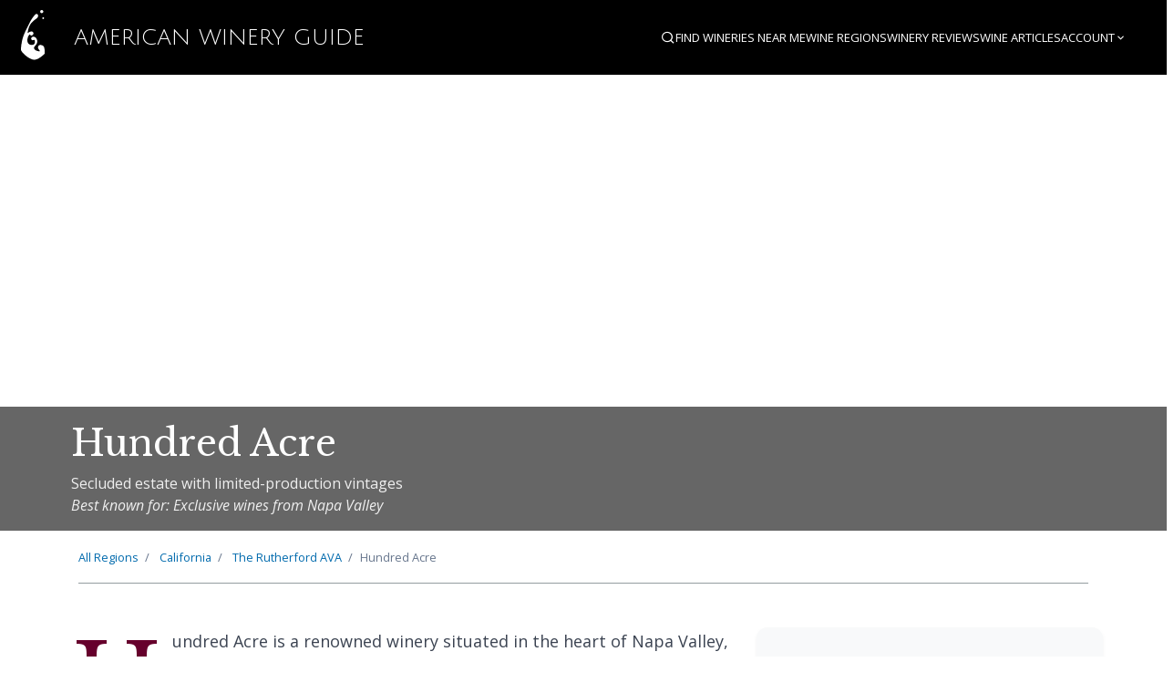

--- FILE ---
content_type: text/javascript; charset=utf-8
request_url: https://americanwineryguide.com/static/scripts/wineguide.js
body_size: 330
content:
$(document).ready(function() {
  // Compact sticky navigation functionality with hysteresis to prevent bouncing
  let isCompact = false;
  let scrollTimeout = null;
  
  $(window).scroll(function() {
    // Throttle scroll events for better performance
    if (scrollTimeout) {
      clearTimeout(scrollTimeout);
    }
    
    scrollTimeout = setTimeout(function() {
      const scrollTop = $(document).scrollTop();
      const $mainNav = $('#mainNav');
      
      // Use hysteresis: different thresholds for expanding vs collapsing
      if (!isCompact && scrollTop > 120) {
        // Expand to compact when scrolling down past 120px
        $mainNav.addClass('sticky-compact');
        isCompact = true;
      } else if (isCompact && scrollTop < 60) {
        // Collapse to normal when scrolling up past 60px
        $mainNav.removeClass('sticky-compact');
        isCompact = false;
      }
    }, 10); // Small delay to throttle rapid scroll events
  });

  // Collapsible Search Functionality
  function initCollapsibleSearch() {
    const container = document.querySelector('.nav-container');
    if (!container) return;
    
    const toggleLink = container.querySelector('.search-toggle-link');
    const searchForm = container.querySelector('.collapsible-search');
    const searchInput = container.querySelector('.form-input');
    const closeBtn = container.querySelector('.search-close-btn');
    const navItems = container.querySelector('.nav-items');
    const hamburgerContainer = container.querySelector('.nav-hamburger-container');
    const hamburgerBtn = hamburgerContainer?.querySelector('.nav-hamburger-btn');
    const hamburgerMenu = hamburgerContainer?.querySelector('.nav-hamburger-menu');

    let isSearchExpanded = false;
    let isHamburgerOpen = false;

    // Toggle search function
    function toggleSearch(expand) {
      if (expand === undefined) {
        expand = !isSearchExpanded;
      }

      isSearchExpanded = expand;

      // Update toggle link attributes
      toggleLink.setAttribute('aria-expanded', expand.toString());
      toggleLink.setAttribute('aria-label', expand ? 'Close search' : 'Open search');

      if (expand) {
        // Show search form and hide navigation items
        searchForm.classList.add('expanded');
        
        // Hide navigation items and show hamburger menu
        if (navItems && hamburgerContainer) {
          navItems.classList.add('hidden');
          hamburgerContainer.style.display = 'block';
        }
        
        // Focus on search input after animation
        setTimeout(() => {
          searchInput.focus();
        }, 200);
      } else {
        // Hide search form and show navigation items
        searchForm.classList.remove('expanded');
        
        // Show navigation items and hide hamburger menu
        if (navItems && hamburgerContainer) {
          navItems.classList.remove('hidden');
          hamburgerContainer.style.display = 'none';
        }
        
        // Close hamburger menu if open
        if (isHamburgerOpen) {
          toggleHamburger(false);
        }
      }
    }

    // Toggle hamburger menu function
    function toggleHamburger(open) {
      if (open === undefined) {
        open = !isHamburgerOpen;
      }

      isHamburgerOpen = open;

      if (hamburgerBtn && hamburgerMenu) {
        hamburgerBtn.setAttribute('aria-expanded', open.toString());
        hamburgerMenu.classList.toggle('show', open);
      }
    }

    // Event listeners
    toggleLink.addEventListener('click', (e) => {
      e.preventDefault();
      toggleSearch(true);
    });
    
    // Handle search toggle from hamburger menu
    const hamburgerSearchLink = hamburgerMenu?.querySelector('.search-toggle-link');
    if (hamburgerSearchLink) {
      hamburgerSearchLink.addEventListener('click', (e) => {
        e.preventDefault();
        // If we're in mobile/hamburger state, redirect to search page with empty query
        if (window.matchMedia('(max-width: 840px)').matches) { // small screen breakpoint
          window.location.href = '/search';
        } else {
          toggleSearch(true);
        }
      });
    }
    closeBtn.addEventListener('click', () => toggleSearch(false));
    
    if (hamburgerBtn) {
      hamburgerBtn.addEventListener('click', () => toggleHamburger());
    }

    // Close search on escape key
    searchInput.addEventListener('keydown', (e) => {
      if (e.key === 'Escape') {
        toggleSearch(false);
      }
    });

    // Close hamburger menu when clicking outside
    document.addEventListener('click', (e) => {
      if (isHamburgerOpen && hamburgerContainer && !hamburgerContainer.contains(e.target)) {
        toggleHamburger(false);
      }
    });

    // Handle form submission
    searchForm.addEventListener('submit', (e) => {
      if (!searchInput.value.trim()) {
        e.preventDefault();
        searchInput.focus();
      }
    });
  }

  // Initialize collapsible search
  initCollapsibleSearch();
  
  /**
   * Interactive State Region Listings - Enhanced Navigation
   * Handles clicks on state navigation links and direct URL hash navigation
   * Works with Spectre CSS accordion elements (checkbox-based) for each state section
   */

  // Handle state list link clicks (e.g., clicking "California" in the top navigation)
  $('#region-top-links a').on('click', function(e) {
    e.preventDefault();
    const targetId = $(this).attr('href').substring(1); // Remove # from href
    const targetElement = document.getElementById(targetId);

    if (targetElement && targetElement.classList.contains('state-accordion-item')) {
      // Find the checkbox for this accordion item
      const checkbox = targetElement.querySelector('input[type="checkbox"]');

      if (checkbox) {
        // Open the accordion if it's closed
        if (!checkbox.checked) {
          checkbox.checked = true;
          // Trigger change event to notify listeners (e.g., state-region-stats.js)
          checkbox.dispatchEvent(new Event('change', { bubbles: true }));
          // Small delay allows the opening animation to start before scrolling
          setTimeout(() => {
            targetElement.scrollIntoView({
              behavior: 'smooth',
              block: 'start'
            });
          }, 150);
        } else {
          // Already open, just scroll to it
          targetElement.scrollIntoView({
            behavior: 'smooth',
            block: 'start'
          });
        }
      }
    }
  });

  // Handle direct hash navigation for bookmarks and direct URLs
  // Supports URLs like /regions/#california-wineries
  if (window.location.hash) {
    const hash = window.location.hash.substring(1);
    // Support both formats: #california and #california-wineries
    const accordionId = hash.endsWith('-wineries') ? hash : hash + '-wineries';
    const accordionElement = document.getElementById(accordionId);

    if (accordionElement && accordionElement.classList.contains('state-accordion-item')) {
      // Find the checkbox for this accordion item
      const checkbox = accordionElement.querySelector('input[type="checkbox"]');

      if (checkbox) {
        checkbox.checked = true;
        // Trigger change event to notify listeners (e.g., state-region-stats.js)
        checkbox.dispatchEvent(new Event('change', { bubbles: true }));
        // Brief delay for initial page load
        setTimeout(() => {
          accordionElement.scrollIntoView({
            behavior: 'smooth',
            block: 'start'
          });
        }, 100);
      }
    }
  }
});

--- FILE ---
content_type: text/javascript; charset=utf-8
request_url: https://americanwineryguide.com/static/scripts/components/winery-map-component.js
body_size: 17645
content:
/**
 * WineryMapComponent - Reusable Winery Map Component
 * 
 * A comprehensive, configurable winery map component that supports:
 * - Interactive Leaflet.js maps with OpenStreetMap tiles
 * - Automatic location detection and reverse geocoding
 * - Search functionality with geolocation support
 * - Region boundary visualization with GeoJSON
 * - Responsive design with mobile optimizations
 * - Accessibility features (ARIA labels, keyboard navigation)
 * - Multiple page contexts (region pages, search pages, etc.)
 * 
 * @class WineryMapComponent
 * @author American Winery Guide Development Team
 * @version 2.0.0
 * 
 * @example
 * // Basic usage
 * const mapComponent = new WineryMapComponent('map-container', {
 *   enableSearch: true,
 *   enableGeolocation: true,
 *   height: '500px',
 *   apiEndpoint: '/api/wineries/map'
 * });
 * 
 * @example 
 * // Auto-location for "Near Me" pages
 * const nearMeMap = new WineryMapComponent('near-me-map', {
 *   enableGeolocation: true,
 *   autoDetectLocation: true,
 *   defaultSort: 'distance'
 * });
 * 
 * @example
 * // Region-specific map with boundaries
 * const regionMap = new WineryMapComponent('region-map', {
 *   compactMode: true,
 *   showToolbar: false,
 *   initialData: {
 *     wineries: regionWineries,
 *     region: regionGeoData
 *   }
 * });
 * 
 * @example
 * // Cleanup when component is no longer needed
 * if (mapComponent) {
 *   mapComponent.destroy();
 * }
 * 
 * Configuration Options:
 * - enableSearch: Enable location search functionality
 * - enableGeolocation: Enable browser geolocation features  
 * - autoDetectLocation: Automatically detect user location on load
 * - showToolbar: Display sorting and pagination controls
 * - compactMode: Use compact layout for smaller spaces
 * - height: CSS height value for the map
 * - apiEndpoint: Backend API endpoint for winery data
 * - defaultSort: Default sorting ('name', 'rank', 'distance')
 * - searchPlaceholder: Placeholder text for search inputs
 * - emptyStateMessage: Message shown when no wineries found
 * - initialData: Static data to display (wineries, region, metadata)
 */

class WineryMapComponent {
  /**
   * Create a new WineryMapComponent instance
   * @param {string} containerId - DOM element ID where the component will be rendered
   * @param {Object} config - Configuration options for the component
   * @param {boolean} config.enableSearch - Enable search functionality
   * @param {boolean} config.enableGeolocation - Enable geolocation features
   * @param {boolean} config.autoDetectLocation - Automatically detect user location on load
   * @param {boolean} config.showToolbar - Show sorting and pagination controls
   * @param {boolean} config.compactMode - Use compact layout for smaller spaces
   * @param {string} config.height - Map height (CSS value)
   * @param {string} config.apiEndpoint - API endpoint for winery data
   * @param {string} config.defaultSort - Default sort option ('name', 'rank', 'distance')
   * @param {Object} config.initialData - Initial winery data to display
   */
  constructor(containerId, config = {}) {
    this.containerId = containerId;
    this.container = document.getElementById(containerId);
    
    if (!this.container) {
      throw new Error(`Container with ID '${containerId}' not found`);
    }
    
    // Utility functions for security and validation
    this.escapeHtml = (text) => {
      const div = document.createElement('div');
      div.textContent = text || '';
      return div.innerHTML;
    };
    
    this.validateSearchInput = (input) => {
      if (typeof input !== 'string') return '';
      // Remove potentially dangerous characters and limit length
      return input.trim().slice(0, 100).replace(/[<>\"'&]/g, '');
    };
    
    this.validateNumericInput = (input, min = 0, max = 1000) => {
      const num = parseInt(input, 10);
      return isNaN(num) ? min : Math.max(min, Math.min(max, num));
    };
    
    // Default configuration
    this.config = {
      // Search configuration
      enableSearch: true,
      enableGeolocation: true,
      enableBoundsFiltering: true,

      // Display settings
      showSearchBar: true,
      showToolbar: true,
      showDistanceSort: false,
      showEmptyState: true, // Show empty state when no wineries found
      compactMode: false,
      height: "400px",
      
      // Map behavior
      autoFitBounds: true,
      minZoom: 4,
      maxZoom: 18,
      defaultZoom: 10,
      
      // Data settings
      initialData: null,
      apiEndpoint: null,
      dynamicToolbar: true, // Whether toolbar controls should make API calls
      defaultSort: "rank", // Default sort type
      showRadiusSelector: false, // Show radius selector for distance sorting
      defaultRadius: 15, // Default search radius in miles
      
      // UI customization
      searchPlaceholder: "Enter city, state, or zip",
      emptyStateMessage: "No wineries found in this area.",
      loadingMessage: "Loading wineries...",
      
      // Event callbacks
      onWineryClick: null,
      onWineryHover: null,
      onBoundsChange: null,
      onSearch: null,
      
      ...config
    };
    
    // State management
    this.state = {
      map: null,
      wineryMarkers: null,
      allWineriesMarkers: null,
      regionBoundary: null,
      markerMap: {},
      wineryData: [],
      allWineriesData: [],
      centerWineryData: null,
      regionData: null,
      isLoading: false,
      moveEndDebounceTimer: null,
      viewClickHandler: null,
      currentBounds: null,
      currentPage: 1,
      currentPerPage: 10,
      currentSort: this.config.defaultSort || 'rank',
      currentRadius: this.config.defaultRadius || 15,
      lastMetadata: null,
      currentRequest: null,
      hasPerformedSearch: false,
      isAttemptingAutoLocation: false,
      // DOM element cache to reduce queries
      elements: {}
    };
    
    this.init();
  }
  
  // Cleanup method to prevent memory leaks
  /**
   * Clean up the component and prevent memory leaks
   * Call this method when removing the component from the DOM
   * @public
   */
  destroy() {
    // Clear timers
    if (this.state.moveEndDebounceTimer) {
      clearTimeout(this.state.moveEndDebounceTimer);
      this.state.moveEndDebounceTimer = null;
    }
    
    // Cancel any pending requests
    if (this.state.currentRequest) {
      this.state.currentRequest.abort();
      this.state.currentRequest = null;
    }
    
    // Remove event listeners
    if (this.state.viewClickHandler) {
      const wineryList = this.container.querySelector('.winery-list');
      if (wineryList) {
        wineryList.removeEventListener('click', this.state.viewClickHandler);
        if (this.state.keydownHandler) {
          wineryList.removeEventListener('keydown', this.state.keydownHandler);
        }
      }
    }
    
    // Remove map keyboard handler
    if (this.state.mapKeyHandler) {
      const mapElement = this.container.querySelector('.winery-map');
      if (mapElement) {
        mapElement.removeEventListener('keydown', this.state.mapKeyHandler);
      }
    }
    
    // Destroy map and all layers
    if (this.state.map) {
      this.state.wineryMarkers.eachLayer(layer => {
        if (layer.remove) layer.remove();
      });
      this.state.allWineriesMarkers.eachLayer(layer => {
        if (layer.remove) layer.remove();
      });
      this.state.regionBoundary.eachLayer(layer => {
        if (layer.remove) layer.remove();
      });
      this.state.map.remove();
      this.state.map = null;
    }
    
    // Clear references
    this.state.markerMap = {};
    this.state.wineryData = [];
    this.state.allWineriesData = [];
  }
  
  /**
   * Initialize the component - called automatically by constructor
   * @private
   */
  init() {
    this.injectHTML();
    this.cacheElements();
    this.initializeMap();
    this.attachEventListeners();
    this.loadInitialData();
  }
  
  cacheElements() {
    // Cache frequently accessed DOM elements to improve performance
    this.state.elements = {
      wineryList: this.container.querySelector('.winery-list'),
      wineryPagination: this.container.querySelector('.winery-pagination'),
      wineryTotal: this.container.querySelector('.winery-total'),
      currentPage: this.container.querySelector('.current-page'),
      totalPages: this.container.querySelector('.total-pages'),
      prevBtn: this.container.querySelector('.winery-prev-btn'),
      nextBtn: this.container.querySelector('.winery-next-btn'),
      sortSelect: this.container.querySelector('.winery-sort-select'),
      radiusSelect: this.container.querySelector('.winery-radius-select'),
      perPageSelect: this.container.querySelector('.winery-per-page-select'),
      radiusContainer: this.container.querySelector('.winery-radius-container'),
      perPageContainer: this.container.querySelector('.winery-per-page-container'),
      pageInfo: this.container.querySelector('.winery-page-info'),
      paginationControls: this.container.querySelector('.winery-pagination-controls'),
      mapElement: this.container.querySelector('.winery-map'),
      loadingIndicator: this.container.querySelector('.winery-loading-indicator'),
      searchForm: this.container.querySelector('.winery-search-form'),
      searchInput: this.container.querySelector('.winery-search-input'),
      locationBtn: this.container.querySelector('.winery-use-location-btn')
    };
  }

  injectHTML() {
    const searchBarHTML = this.config.showSearchBar ? `
      <div class="winery-map-search" style="margin-bottom: 1rem;">
        <form class="winery-search-form main-nav-search input-group" method="get" role="search" aria-label="Search for wineries by location">
          ${this.config.enableGeolocation ? `
            <button type="button" class="winery-use-location-btn btn btn-primary btn-lg input-group-btn" aria-label="Use my current location to find nearby wineries">
              <i class="icon icon-location" aria-hidden="true"></i> Use My Location
            </button>
          ` : ''}
          <label for="${this.containerId}-search-input" class="sr-only">Search for wineries by city, state, or zip code</label>
          <input type="text" 
                 id="${this.containerId}-search-input"
                 class="winery-search-input form-input input-lg" 
                 placeholder="${this.config.searchPlaceholder}"
                 aria-describedby="${this.containerId}-search-help" />
          <button type="submit" class="btn btn-primary btn-lg input-group-btn" aria-label="Search for wineries">
            <i class="icon icon-search" aria-hidden="true"></i> Find Wineries
          </button>
        </form>
        <div id="${this.containerId}-search-help" class="winery-search-result-info" style="display: none; margin-top: 0.5rem; color: #495057; font-size: 0.9rem;" aria-live="polite">
          <i class="icon icon-check" style="color: green;" aria-hidden="true"></i> <span class="search-location-text"></span>
        </div>
      </div>
    ` : '';
    
    const toolbarHTML = this.config.showToolbar ? `
      <div class="winery-toolbar" style="display: flex; flex-wrap: wrap; justify-content: space-between; align-items: center; margin-bottom: 1rem; gap: 0.5rem;" role="toolbar" aria-label="Winery filtering and pagination controls">
        <div class="winery-count" aria-live="polite"><strong>Total wineries:</strong> <span class="winery-total">0</span></div>
        <div>
          <label for="${this.containerId}-sort-select">Sort by:</label>
          <select id="${this.containerId}-sort-select" class="winery-sort-select" name="sort" aria-label="Sort wineries by">
            <option value="rank">Rank</option>
            <option value="name">Name</option>
            <option value="city">City</option>
            <option value="popular">Popular</option>
            ${this.config.showDistanceSort ? '<option value="distance">Distance</option>' : ''}
          </select>
        </div>
        <div class="winery-radius-container" style="display: none;">
          <label for="${this.containerId}-radius-select">Radius:</label>
          <select id="${this.containerId}-radius-select" class="winery-radius-select" aria-label="Search radius in miles">
            <option value="10">10 mi</option>
            <option value="15">15 mi</option>
            <option value="25">25 mi</option>
            <option value="50">50 mi</option>
          </select>
        </div>
        <div class="winery-per-page-container">
          <label for="${this.containerId}-per-page-select">Per page:</label>
          <select id="${this.containerId}-per-page-select" class="winery-per-page-select" aria-label="Number of wineries per page">
            <option value="10">10</option>
            <option value="20">20</option>
            <option value="50">50</option>
          </select>
        </div>
        <div class="winery-page-info" aria-live="polite">Page <span class="current-page">1</span> of <span class="total-pages">1</span></div>
        <div class="winery-pagination-controls" role="group" aria-label="Page navigation">
          <button class="btn winery-prev-btn" disabled aria-label="Go to previous page">Previous</button>
          <button class="btn winery-next-btn" disabled aria-label="Go to next page">Next</button>
        </div>
      </div>
    ` : '';
    
    const containerClass = this.config.compactMode ? 'winery-map-compact' : 'winery-map-full';
    
    // Place toolbar above or below map based on compact mode
    const toolbarAboveMap = !this.config.compactMode;
    const toolbarBelowMap = this.config.compactMode;
    
    this.container.innerHTML = `
      <div class="winery-map-component ${containerClass}" role="application" aria-label="Interactive winery map and listing">
        ${searchBarHTML}
        ${toolbarAboveMap ? toolbarHTML : ''}
        <div class="winery-map-container" style="display: flex; gap: 1rem;">
          <div class="map-container" style="flex: 1; min-width: 300px;">
            <div class="winery-map" style="height: ${this.config.height};" role="img" aria-label="Interactive map showing winery locations" tabindex="0"></div>
            ${toolbarBelowMap ? toolbarHTML : ''}
          </div>
          <div class="winery-list-container" style="flex: 1; position: relative;" role="region" aria-label="List of wineries">
            <div class="winery-loading-indicator" style="display: none; position: absolute; top: 50%; left: 50%; transform: translate(-50%, -50%); text-align: center; z-index: 1000;" aria-live="polite">
              <div style="padding: 1rem; background: rgba(255,255,255,0.9); border-radius: 4px; box-shadow: 0 2px 4px rgba(0,0,0,0.1);">
                <i class="icon icon-loading" style="font-size: 1.5rem; color: #007bff;" aria-hidden="true"></i>
                <p style="margin: 0.5rem 0 0 0; color: #212529;">${this.config.loadingMessage}</p>
              </div>
            </div>
            <div class="winery-list" role="list" aria-label="Winery search results">
              <!-- Initial content will be populated by updateWineryList -->
            </div>
            <div class="winery-pagination" role="navigation" aria-label="Winery list pagination">
              <!-- Pagination controls will be populated by updateWineryList -->
            </div>
          </div>
        </div>
      </div>
    `;
  }
  
  initializeMap() {
    const mapElement = this.container.querySelector('.winery-map');
    
    // Initialize Leaflet map
    this.state.map = L.map(mapElement, {
      minZoom: this.config.minZoom,
      maxZoom: this.config.maxZoom
    });
    
    // Add tile layer
    L.tileLayer("https://tile.openstreetmap.org/{z}/{x}/{y}.png", {
      maxZoom: 19,
      attribution: '&copy; <a href="http://www.openstreetmap.org/copyright">OpenStreetMap</a>',
    }).addTo(this.state.map);
    
    // Initialize marker groups
    this.state.wineryMarkers = L.featureGroup().addTo(this.state.map);
    this.state.allWineriesMarkers = L.featureGroup().addTo(this.state.map);
    
    // Initialize region boundary layer
    this.state.regionBoundary = L.featureGroup().addTo(this.state.map);
    
    // Set initial view
    this.state.map.setView([39.5, -98.35], this.config.defaultZoom);
    
    // Add featured wineries for initial state if no data provided
    if (!this.config.initialData || !this.config.initialData.wineries || this.config.initialData.wineries.length === 0) {
      this.addFeaturedWineryMarkers();
    }
  }
  
  attachEventListeners() {
    // Search form submission
    if (this.config.enableSearch) {
      const searchForm = this.container.querySelector('.winery-search-form');
      if (searchForm) {
        searchForm.addEventListener('submit', (e) => this.handleSearchSubmit(e));
      }
    }
    
    // Geolocation button
    if (this.config.enableGeolocation) {
      const locationBtn = this.container.querySelector('.winery-use-location-btn');
      if (locationBtn) {
        locationBtn.addEventListener('click', () => this.handleGeolocation());
      }
    }
    
    // Toolbar controls
    if (this.config.showToolbar) {
      const sortSelect = this.container.querySelector('.winery-sort-select');
      const radiusSelect = this.container.querySelector('.winery-radius-select');
      const perPageSelect = this.container.querySelector('.winery-per-page-select');
      const prevBtn = this.container.querySelector('.winery-prev-btn');
      const nextBtn = this.container.querySelector('.winery-next-btn');
      
      if (sortSelect) {
        sortSelect.addEventListener('change', (e) => this.handleSortChange(e.target.value));
      }
      if (radiusSelect) {
        radiusSelect.addEventListener('change', (e) => this.handleRadiusChange(e.target.value));
      }
      if (perPageSelect) {
        perPageSelect.addEventListener('change', (e) => this.handlePerPageChange(e.target.value));
      }
      if (prevBtn) {
        prevBtn.addEventListener('click', () => this.handlePreviousPage());
      }
      if (nextBtn) {
        nextBtn.addEventListener('click', () => this.handleNextPage());
      }
    }
    
    // Map events
    if (this.config.enableBoundsFiltering) {
      this.state.map.on('moveend', () => this.debouncedBoundsChange());
    }
    
    // Winery list event delegation
    if (this.state.elements.wineryList) {
      this.state.viewClickHandler = (e) => this.handleWineryClick(e);
      this.state.elements.wineryList.addEventListener('click', this.state.viewClickHandler);
      
      // Keyboard navigation for winery cards
      this.state.keydownHandler = (e) => this.handleKeyNavigation(e);
      this.state.elements.wineryList.addEventListener('keydown', this.state.keydownHandler);
    }
    
    // Map keyboard navigation
    if (this.state.elements.mapElement) {
      this.state.mapKeyHandler = (e) => this.handleMapKeyNavigation(e);
      this.state.elements.mapElement.addEventListener('keydown', this.state.mapKeyHandler);
    }
  }
  
  setLoading(loading) {
    this.state.isLoading = loading;
    const { loadingIndicator, locationBtn, prevBtn, nextBtn } = this.state.elements;
    const searchBtn = this.state.elements.searchForm?.querySelector('button[type="submit"]');
    
    if (loading) {
      if (loadingIndicator) loadingIndicator.style.display = 'block';
      if (searchBtn) searchBtn.disabled = true;
      if (locationBtn) locationBtn.disabled = true;
      if (prevBtn) prevBtn.disabled = true;
      if (nextBtn) nextBtn.disabled = true;
    } else {
      if (loadingIndicator) loadingIndicator.style.display = 'none';
      if (searchBtn) searchBtn.disabled = false;
      if (locationBtn) locationBtn.disabled = false;
      // Don't re-enable pagination buttons here - let updateToolbar handle their state
    }
  }
  
  handleSearchSubmit(e) {
    e.preventDefault();
    const { searchInput } = this.state.elements;
    const rawQuery = searchInput?.value || '';
    const query = this.validateSearchInput(rawQuery);
    
    if (!query) {
      this.showUserMessage('Please enter a valid search location.', 'error');
      return;
    }
    
    if (this.config.onSearch) {
      this.config.onSearch(query);
    } else {
      // Default search behavior
      this.searchWineries(query);
    }
  }
  
  handleGeolocation() {
    const btn = this.container.querySelector('.winery-use-location-btn');
    const originalHTML = btn.innerHTML;
    
    if (!navigator.geolocation) {
      this.showUserMessage('Geolocation is not supported by this browser.', 'error');
      return;
    }
    
    this.state.hasPerformedSearch = true;
    btn.innerHTML = '<i class="icon icon-loading"></i> Getting location...';
    btn.disabled = true;
    
    navigator.geolocation.getCurrentPosition(
      (position) => {
        const lat = position.coords.latitude;
        const lng = position.coords.longitude;
        this.centerMapOnLocation(lat, lng, "Your current location");
        btn.innerHTML = originalHTML;
        btn.disabled = false;
      },
      (error) => {
        btn.innerHTML = originalHTML;
        btn.disabled = false;
        
        let message = 'Unable to get your location. ';
        switch(error.code) {
          case error.PERMISSION_DENIED:
            message += 'Location access was denied.';
            break;
          case error.POSITION_UNAVAILABLE:
            message += 'Location information is unavailable.';
            break;
          case error.TIMEOUT:
            message += 'Location request timed out.';
            break;
          default:
            message += 'An unknown error occurred.';
            break;
        }
        this.showUserMessage(message, 'error');
      },
      { enableHighAccuracy: true, timeout: 10000, maximumAge: 300000 }
    );
  }
  
  debouncedBoundsChange() {
    if (this.state.moveEndDebounceTimer) {
      clearTimeout(this.state.moveEndDebounceTimer);
    }
    
    this.state.moveEndDebounceTimer = setTimeout(() => {
      const bounds = this.state.map.getBounds();
      this.state.currentBounds = bounds;
      
      if (this.config.onBoundsChange) {
        this.config.onBoundsChange(bounds);
      } else if (this.config.enableBoundsFiltering) {
        // Only load wineries in bounds if bounds filtering is enabled
        this.loadWineriesInBounds(bounds);
      }
      // If bounds filtering is disabled, do nothing - keep the initial data
    }, 500);
  }
  
  updateWineryList(wineries, metadata = {}, serverHtml = null) {
    let { wineryList } = this.state.elements;
    
    // Re-cache wineryList if it's null (defensive programming)
    if (!wineryList) {
      wineryList = this.container.querySelector('.winery-list');
      if (wineryList) {
        this.state.elements.wineryList = wineryList;
      } else {
        console.warn('Winery list element not found, skipping update');
        return;
      }
    }
    
    if (!wineries || wineries.length === 0) {
      // Only show empty/get-started state if configured to do so
      if (!this.config.showEmptyState) {
        wineryList.innerHTML = '';
        return;
      }

      // Check if this is the initial empty state (no search performed yet)
      // More robust detection: check if no bounds were provided and no search performed
      const isInitialState = (!metadata.searched &&
                            this.state.wineryData.length === 0 &&
                            (!metadata.total || metadata.total === 0) &&
                            !this.state.hasPerformedSearch) ||
                            this.state.isAttemptingAutoLocation;

      if (isInitialState) {
        wineryList.innerHTML = this.renderGetStartedState();
        this.attachGetStartedEventListeners();
      } else {
        wineryList.innerHTML = `
          <div class="winery-empty-state" style="text-align: center; padding: 2rem; color: #495057;">
            <i class="icon icon-search" style="font-size: 2rem; margin-bottom: 1rem;" aria-hidden="true"></i>
            <p>${this.config.emptyStateMessage}</p>
            <p style="font-size: 0.9rem;">Try searching a different location or zooming out on the map.</p>
          </div>
        `;
      }
      return;
    }
    
    // Use server-rendered HTML if provided, otherwise generate client-side
    if (serverHtml) {
      wineryList.innerHTML = serverHtml;
    } else {
      // Fallback to client-side generation (for backward compatibility)
      let html = '';
      wineries.forEach(winery => {
        html += this.generateWineryCard(winery);
      });
      wineryList.innerHTML = html;
    }
    
    this.attachWineryHoverEvents();
    
    // Announce winery list update to screen readers
    this.announceWineryListUpdate(wineries.length, metadata);
    
    // Update toolbar if present
    if (metadata.total !== undefined) {
      this.updateToolbar(metadata);
    }
    
    // Update pagination controls
    this.updatePagination(metadata);
  }
  
  generateWineryCard(winery) {
    // Enhanced winery card template matching cards.html winerycard macro
    const escapedName = this.escapeHtml(winery.name);
    const escapedSlug = this.escapeHtml(winery.slug);
    const escapedCity = this.escapeHtml(winery.city);
    const escapedState = this.escapeHtml(winery.state);
    const escapedShortDescription = this.escapeHtml(winery.short_description || '');
    const escapedBestKnownFor = this.escapeHtml(winery.best_known_for || '');
    
    // Generate star rating if AI quality score exists
    let ratingHtml = '';
    if (winery.ai_quality_score !== null && winery.ai_quality_score !== undefined) {
      // Ensure score is a valid number between 0 and 5
      const score = Math.max(0, Math.min(5, Math.round(winery.ai_quality_score)));
      if (score > 0) {
        const filledStars = '★'.repeat(score);
        const emptyStars = '☆'.repeat(5 - score);
        const starIcons = filledStars + emptyStars;
        ratingHtml = `
          <div class="card-rating">
            <span class="star-rating">${starIcons}</span> (${score}/5)
          </div>
        `;
      }
    }
    
    // Generate logo image with background color matching cards.html pattern
    const logoUrl = winery.logo || '/static/images/placeholder.svg';
    const logoBackgroundColor = winery.logo_background_color || 'transparent';
    
    return `
      <div class="winery-card winery-list-card" data-slug="${escapedSlug}" role="listitem" tabindex="0" aria-label="Winery: ${escapedName} in ${escapedCity}, ${escapedState}">
        <div class="card-image">
          <img src="${logoUrl}" class="img-responsive" width="90" height="90" alt="${escapedName} logo" style="background-color: ${logoBackgroundColor}; padding: 4px; border-radius: 4px;">
        </div>
        <div class="card-content">
          <div class="card-header">
            <div class="card-title h5">
              <a href="/wineries/${escapedSlug}/" class="winery-name-link" aria-label="Visit ${escapedName} winery page">${escapedName}</a>
            </div>
          </div>
          <div class="card-body">
            ${ratingHtml}
            <ul class="card-location" aria-label="Winery location">
              <li>${escapedCity}, ${escapedState}</li>
            </ul>
            ${escapedShortDescription ? `<p class="card-description">${escapedShortDescription}</p>` : ''}
            ${escapedBestKnownFor ? `<p class="card-best-known-for">Best known for: ${escapedBestKnownFor}</p>` : ''}
            <div style="margin-top: 0.5rem;">
              <button class="btn btn-sm winery-view-btn" data-slug="${escapedSlug}" aria-label="Center map on ${escapedName} and highlight location">View on Map</button>
            </div>
          </div>
        </div>
      </div>
    `;
  }
  
  updateToolbar(metadata) {
    if (!this.config.showToolbar) return;
    
    // Use cached elements for better performance
    const { wineryTotal, currentPage, totalPages, prevBtn, nextBtn, perPageContainer, pageInfo, paginationControls } = this.state.elements;
    
    if (wineryTotal && metadata.total !== undefined) {
      wineryTotal.textContent = metadata.total;
    }
    if (currentPage && metadata.page !== undefined) {
      currentPage.textContent = metadata.page;
    }
    if (totalPages && metadata.pages !== undefined) {
      totalPages.textContent = metadata.pages;
    }
    if (prevBtn && metadata.has_prev !== undefined) {
      prevBtn.disabled = !metadata.has_prev;
    }
    if (nextBtn && metadata.has_next !== undefined) {
      nextBtn.disabled = !metadata.has_next;
    }
    
    // Hide per-page selector if less than 10 wineries
    if (perPageContainer) {
      perPageContainer.style.display = (metadata.total < 10) ? 'none' : '';
    }
    
    // Hide pagination if only one page
    if (pageInfo) {
      pageInfo.style.display = (metadata.pages <= 1) ? 'none' : '';
    }
    if (paginationControls) {
      paginationControls.style.display = (metadata.pages <= 1) ? 'none' : '';
    }
  }
  
  updatePagination(metadata) {
    const { wineryPagination } = this.state.elements;
    if (!wineryPagination) return;
    
    // Only show pagination if there are multiple pages
    if (!metadata.pages || metadata.pages <= 1) {
      wineryPagination.innerHTML = '';
      return;
    }
    
    const currentPage = metadata.page || 1;
    const totalPages = metadata.pages || 1;
    const hasPrev = metadata.has_prev || false;
    const hasNext = metadata.has_next || false;
    
    wineryPagination.innerHTML = `
      <div class="winery-pagination-controls" style="display: flex; justify-content: center; align-items: center; gap: 1rem; margin-top: 1.5rem; padding: 1rem 0;">
        <button 
          class="winery-pagination-prev btn btn-sm" 
          ${!hasPrev ? 'disabled' : ''} 
          style="min-width: 80px;"
          aria-label="Previous page">
          ← Previous
        </button>
        <span class="winery-pagination-info" role="status" aria-live="polite">
          Page <strong>${currentPage}</strong> of <strong>${totalPages}</strong>
        </span>
        <button 
          class="winery-pagination-next btn btn-sm" 
          ${!hasNext ? 'disabled' : ''} 
          style="min-width: 80px;"
          aria-label="Next page">
          Next →
        </button>
      </div>
    `;
    
    // Attach event listeners
    const prevBtn = wineryPagination.querySelector('.winery-pagination-prev');
    const nextBtn = wineryPagination.querySelector('.winery-pagination-next');
    
    if (prevBtn && !prevBtn.disabled) {
      prevBtn.addEventListener('click', () => this.goToPage(currentPage - 1));
    }
    
    if (nextBtn && !nextBtn.disabled) {
      nextBtn.addEventListener('click', () => this.goToPage(currentPage + 1));
    }
  }
  
  updateMapMarkers(wineryData, allWineriesData, preventAutoFit = false, centerWineryData = null) {
    // Properly destroy existing markers to prevent memory leaks
    this.state.wineryMarkers.eachLayer(layer => {
      if (layer.remove) layer.remove();
    });
    this.state.allWineriesMarkers.eachLayer(layer => {
      if (layer.remove) layer.remove();
    });
    this.state.wineryMarkers.clearLayers();
    this.state.allWineriesMarkers.clearLayers();
    this.state.markerMap = {};
    
    // Add center winery marker first (if provided) with special styling
    if (centerWineryData && centerWineryData.latitude && centerWineryData.longitude) {
      const escapedName = this.escapeHtml(centerWineryData.name);
      const escapedSlug = this.escapeHtml(centerWineryData.slug);
      const escapedCity = this.escapeHtml(centerWineryData.city);
      const escapedState = this.escapeHtml(centerWineryData.state);
      
      const centerMarker = L.marker([centerWineryData.latitude, centerWineryData.longitude], {
        icon: L.icon({
          iconUrl: "/static/images/map/map_icon_red.png",
          iconSize: [35, 55],
          iconAnchor: [17, 55],
          popupAnchor: [1, -44],
          shadowUrl: "https://cdnjs.cloudflare.com/ajax/libs/leaflet/1.9.3/images/marker-shadow.png",
          shadowSize: [55, 55],
        }),
      }).bindPopup(`<strong><a href="/wineries/${escapedSlug}">${escapedName}</a></strong><br />${escapedCity}, ${escapedState}<br /><em>Featured Winery</em>`);
      
      this.state.wineryMarkers.addLayer(centerMarker);
    }
    
    // Add background markers for all wineries
    if (allWineriesData) {
      allWineriesData.forEach(winery => {
        if (winery.latitude && winery.longitude) {
          const escapedName = this.escapeHtml(winery.name);
          const escapedSlug = this.escapeHtml(winery.slug);
          const escapedCity = this.escapeHtml(winery.city);
          const escapedState = this.escapeHtml(winery.state);
          
          const marker = L.circleMarker([winery.latitude, winery.longitude], {
            radius: 4,
            color: "#000000",
            weight: 2,
            fillColor: "#3f96ce",
            fillOpacity: 0.7,
          }).bindPopup(`<strong><a href="/wineries/${escapedSlug}/">${escapedName}</a></strong><br />${escapedCity}, ${escapedState}`);
          
          this.state.allWineriesMarkers.addLayer(marker);
        }
      });
    }
    
    // Add prominent markers for current page wineries (nearby wineries)
    if (wineryData) {
      wineryData.forEach(winery => {
        if (winery.latitude && winery.longitude) {
          const escapedName = this.escapeHtml(winery.name);
          const escapedSlug = this.escapeHtml(winery.slug);
                const escapedCity = this.escapeHtml(winery.city);
          const escapedState = this.escapeHtml(winery.state);
          
          const marker = L.marker([winery.latitude, winery.longitude], {
            icon: L.icon({
              iconUrl: "/static/images/map/map_icon_blue.png",
              iconSize: [25, 41],
              iconAnchor: [12, 41],
              popupAnchor: [1, -34],
              shadowUrl: "https://cdnjs.cloudflare.com/ajax/libs/leaflet/1.9.3/images/marker-shadow.png",
              shadowSize: [41, 41],
            }),
          }).bindPopup(`<strong><a href="/wineries/${escapedSlug}">${escapedName}</a></strong><br />${escapedCity}, ${escapedState}`);
          
          this.state.markerMap[winery.slug] = marker;
          this.state.wineryMarkers.addLayer(marker);
          
          // Add marker click handler
          marker.on('click', () => {
            this.highlightWineryCard(winery.slug);
            if (this.config.onWineryClick) {
              this.config.onWineryClick(winery);
            }
          });
        }
      });
    }
    
    // Auto-fit bounds if enabled and not prevented (to avoid infinite loops)
    if (this.config.autoFitBounds && !preventAutoFit) {
      // For bounds filtering disabled pages, just fit bounds without any special handling
      if (!this.config.enableBoundsFiltering) {
        setTimeout(() => {
          if (this.state.wineryMarkers.getLayers().length > 0) {
            const group = new L.featureGroup([this.state.wineryMarkers]);
            this.state.map.fitBounds(group.getBounds(), { padding: [10, 10] });
          }
        }, 100);
      } else {
        // For bounds filtering enabled pages, temporarily disable to prevent loops
        const originalEnableBoundsFiltering = this.config.enableBoundsFiltering;
        this.config.enableBoundsFiltering = false;
        
        setTimeout(() => {
          if (this.state.wineryMarkers.getLayers().length > 0) {
            const group = new L.featureGroup([this.state.wineryMarkers]);
            this.state.map.fitBounds(group.getBounds(), { padding: [10, 10] });
          }
          
          // Re-enable bounds filtering after a short delay
          setTimeout(() => {
            this.config.enableBoundsFiltering = originalEnableBoundsFiltering;
          }, 1000);
        }, 100);
      }
    }
  }
  
  attachWineryHoverEvents() {
    const cards = this.container.querySelectorAll('.winery-list-card');
    cards.forEach(card => {
      const slug = card.getAttribute('data-slug');
      
      card.addEventListener('mouseenter', () => {
        if (this.state.markerMap[slug]) {
          this.state.markerMap[slug].setIcon(L.icon({
            iconUrl: "/static/images/map/map_icon_red.png",
            iconSize: [25, 41],
            iconAnchor: [12, 41],
            popupAnchor: [1, -34],
            shadowUrl: "https://cdnjs.cloudflare.com/ajax/libs/leaflet/1.9.3/images/marker-shadow.png",
            shadowSize: [41, 41],
          }));
        }
        if (this.config.onWineryHover) {
          this.config.onWineryHover(slug, 'enter');
        }
      });
      
      card.addEventListener('mouseleave', () => {
        if (this.state.markerMap[slug]) {
          this.state.markerMap[slug].setIcon(L.icon({
            iconUrl: "/static/images/map/map_icon_blue.png",
            iconSize: [25, 41],
            iconAnchor: [12, 41],
            popupAnchor: [1, -34],
            shadowUrl: "https://cdnjs.cloudflare.com/ajax/libs/leaflet/1.9.3/images/marker-shadow.png",
            shadowSize: [41, 41],
          }));
        }
        if (this.config.onWineryHover) {
          this.config.onWineryHover(slug, 'leave');
        }
      });
    });
  }
  
  handleWineryClick(e) {
    const target = e.target;
    if (target.matches('.winery-view-btn') || target.closest('.winery-view-btn')) {
      e.preventDefault();
      const btn = target.matches('.winery-view-btn') ? target : target.closest('.winery-view-btn');
      const slug = btn.getAttribute('data-slug');
      this.centerMapOnWinery(slug);
    }
  }
  
  highlightWineryCard(slug) {
    // Remove existing highlights
    this.container.querySelectorAll('.winery-list-card.highlighted').forEach(el => {
      el.classList.remove('highlighted');
    });
    
    // Add highlight to target card
    const card = this.container.querySelector(`.winery-list-card[data-slug="${slug}"]`);
    if (card) {
      card.classList.add('highlighted');
      card.scrollIntoView({ behavior: "smooth", block: "center" });
    }
  }
  
  centerMapOnWinery(slug) {
    const marker = this.state.markerMap[slug];
    if (marker) {
      this.state.map.panTo(marker.getLatLng());
      marker.openPopup();
      this.highlightWineryCard(slug);
    }
  }
  
  centerMapOnLocation(lat, lng, locationName) {
    this.state.map.setView([lat, lng], 12);
    
    // Show location info if search bar is visible
    if (this.config.showSearchBar && locationName) {
      const resultInfo = this.container.querySelector('.winery-search-result-info');
      const locationText = this.container.querySelector('.search-location-text');
      if (resultInfo && locationText) {
        locationText.textContent = `Showing wineries near: ${locationName}`;
        resultInfo.style.display = 'block';
      }
    }
  }
  
  // Public API methods
  
  /**
   * Load and process initial data for the component
   * Handles both static initial data and automatic location detection
   * @private
   */
  loadInitialData() {
    if (this.config.initialData) {
      // Initialize state from initial data
      const metadata = this.config.initialData.metadata || {};
      this.state.currentPage = metadata.page || 1;
      this.state.currentPerPage = metadata.per_page || 10;
      this.state.lastMetadata = metadata;
      
      // Store all data in state for static operations
      this.state.wineryData = this.config.initialData.wineries || [];
      this.state.allWineriesData = this.config.initialData.allWineries || [];
      this.state.centerWineryData = this.config.initialData.center_winery || this.config.initialData.centerWinery;
      this.state.regionData = this.config.initialData.region || null;
      
      // Check if we have empty initial data and should attempt auto-location
      const hasWineryData = this.state.wineryData.length > 0;
      const hasTotal = metadata.total && metadata.total > 0;
      
      
      if (!hasWineryData && !hasTotal && this.config.enableGeolocation && this.config.autoDetectLocation) {
        // Attempt automatic location detection for empty initial state
        this.attemptAutoLocation();
      } else {
        // Use existing data
        const initialHtml = this.config.initialData.html || null;
        this.updateWineryList(this.state.wineryData, metadata, initialHtml);
        // Update markers first, always preventing auto-fit when we have region data
        const preventAutoFit = !!(this.state.regionData && this.state.regionData.geojson);
        this.updateMapMarkers(
          this.state.wineryData, 
          this.state.allWineriesData,
          preventAutoFit,
          this.state.centerWineryData
        );
        
        // Show region boundary after markers, with delay to ensure it takes precedence
        if (this.state.regionData && this.state.regionData.geojson) {
          setTimeout(() => {
            this.updateRegionBoundary();
          }, 200);
        }
        
        // Set the sort dropdown to the default value
        this.updateSortDropdown();
        
        // Set the radius dropdown to the default value
        this.updateRadiusDropdown();
        
        // Update radius visibility based on initial sort
        this.updateRadiusVisibility();
      }
    } else {
      // No initial data provided - attempt auto location if enabled
      if (this.config.enableGeolocation && this.config.autoDetectLocation) {
        this.attemptAutoLocation();
      } else {
        // Show empty state
        this.updateWineryList([], {});
      }
    }
  }
  
  /**
   * Attempt automatic location detection for user's current position
   * Used for "Near Me" functionality - silently requests location without disruptive UI
   * @private
   */
  attemptAutoLocation() {
    this.state.isAttemptingAutoLocation = true;
    
    // Show the get started state while waiting for location permission
    this.updateWineryList([], {});
    
    // Silent location detection - don't show loading states or errors to avoid interrupting UX
    if (!navigator.geolocation) {
      this.state.isAttemptingAutoLocation = false;
      // Fallback to empty state if geolocation not supported
      this.updateWineryList([], {});
      return;
    }
    
    // Set a short timeout to prevent hanging
    const timeoutId = setTimeout(() => {
      console.log('Auto-location timeout, showing empty state');
      this.state.isAttemptingAutoLocation = false;
      this.updateWineryList([], {});
    }, 5000);
    
    navigator.geolocation.getCurrentPosition(
      (position) => {
        clearTimeout(timeoutId);
        this.state.isAttemptingAutoLocation = false;
        const lat = position.coords.latitude;
        const lng = position.coords.longitude;
        
        // Center map on user's location
        this.state.map.setView([lat, lng], 11);
        
        // Reverse geocode to get place name
        this.reverseGeocode(lat, lng, (placeName) => {
          // Update search input with place name
          this.updateSearchInput(placeName);
          
          // Load wineries near the user's location
          this.searchNearLocation(lat, lng, placeName);
        });
      },
      () => {
        clearTimeout(timeoutId);
        this.state.isAttemptingAutoLocation = false;
        // Silently fall back to empty state - don't show error to user
        this.updateWineryList([], {});
      },
      {
        timeout: 4000,
        maximumAge: 300000, // Accept cached position up to 5 minutes old
        enableHighAccuracy: false // Use less accurate but faster method
      }
    );
  }
  
  reverseGeocode(lat, lng, callback) {
    // Use Nominatim (OpenStreetMap) for reverse geocoding - free and no API key required
    const url = `https://nominatim.openstreetmap.org/reverse?format=json&lat=${lat}&lon=${lng}&zoom=10&addressdetails=1`;
    
    fetch(url)
      .then(response => response.json())
      .then(data => {
        let placeName = '';
        
        if (data && data.address) {
          const address = data.address;
          // Build a friendly place name from the address components
          const city = address.city || address.town || address.village || address.hamlet;
          const state = address.state;
          const county = address.county;
          
          if (city && state) {
            placeName = `${city}, ${state}`;
          } else if (county && state) {
            placeName = `${county}, ${state}`;
          } else if (state) {
            placeName = state;
          } else if (data.display_name) {
            // Fallback to first part of display name
            const parts = data.display_name.split(',');
            placeName = parts.slice(0, 2).join(',').trim();
          }
        }
        
        callback(placeName || `${lat.toFixed(4)}, ${lng.toFixed(4)}`);
      })
      .catch(() => {
        // Fallback to coordinates
        callback(`${lat.toFixed(4)}, ${lng.toFixed(4)}`);
      });
  }
  
  updateSearchInput(placeName) {
    // Update the main search input if it exists
    const searchInput = this.container.querySelector('.winery-search-input');
    if (searchInput) {
      searchInput.value = placeName;
    }
    
    // Also update any other search inputs in the component
    const getStartedSearchInput = this.container.querySelector('.winery-get-started-search');
    if (getStartedSearchInput) {
      getStartedSearchInput.value = placeName;
    }
  }
  
  searchNearLocation(lat, lng, placeName = null) {
    if (!this.config.apiEndpoint) {
      this.updateWineryList([], {});
      return;
    }
    
    // Don't set hasPerformedSearch since this is automatic
    this.setLoading(true);
    
    const url = new URL(this.config.apiEndpoint, window.location.origin);
    url.searchParams.set('center_lat', lat);
    url.searchParams.set('center_lng', lng);
    url.searchParams.set('radius', this.state.currentRadius || 15);
    url.searchParams.set('sort', this.state.currentSort);
    url.searchParams.set('per_page', this.state.currentPerPage);
    url.searchParams.set('page', 1);
    
    
    const controller = new AbortController();
    this.state.currentRequest = controller;
    
    fetch(url, { signal: controller.signal })
      .then(response => response.json())
      .then(data => {
        this.updateWineryList(data.wineries, data.metadata, data.html);
        this.updateMapMarkers(data.wineries, data.allWineries, false, data.centerWinery);
        
        // Update region data and boundary
        this.state.regionData = data.region;
        this.updateRegionBoundary();
        
        // Store data in state
        this.state.wineryData = data.wineries || [];
        this.state.allWineriesData = data.allWineries || [];
        this.state.lastMetadata = data.metadata;
        
        this.setLoading(false);
        this.state.currentRequest = null;
        
        // Show subtle success message
        if (data.wineries && data.wineries.length > 0) {
          const locationText = placeName ? `near ${placeName}` : 'near your location';
          this.showUserMessage(`Found ${data.wineries.length} wineries ${locationText}`, 'success');
        }
      })
      .catch(error => {
        if (error.name === 'AbortError') {
          console.log('Auto-location search request was cancelled');
        } else {
          console.error('Auto-location search error:', error);
          // Fall back to empty state on error
          this.updateWineryList([], {});
        }
        this.setLoading(false);
        this.state.currentRequest = null;
      });
  }
  
  updateSortDropdown() {
    const sortSelect = this.container.querySelector('.winery-sort-select');
    if (sortSelect && this.state.currentSort) {
      sortSelect.value = this.state.currentSort;
    }
  }
  
  updateRadiusDropdown() {
    const radiusSelect = this.container.querySelector('.winery-radius-select');
    if (radiusSelect && this.state.currentRadius) {
      radiusSelect.value = this.state.currentRadius;
    }
  }
  
  /**
   * Update the region boundary overlay on the map
   * Displays GeoJSON region boundaries with styling
   * @private
   */
  updateRegionBoundary() {
    // Clear existing boundary
    this.state.regionBoundary.clearLayers();
    
    // Add region boundary if available
    if (this.state.regionData && this.state.regionData.geojson) {
      try {
        const geojson = JSON.parse(this.state.regionData.geojson);
        
        const boundaryLayer = L.geoJSON(geojson, {
          style: {
            color: '#dc3545',
            weight: 2,
            opacity: 0.8,
            fillOpacity: 0.05,
            fillColor: '#dc3545',
            dashArray: '5, 5'
          }
        });
        
        this.state.regionBoundary.addLayer(boundaryLayer);
        
        // Fit map to region bounds to show the complete boundary
        const bounds = boundaryLayer.getBounds();
        if (bounds.isValid()) {
          // Temporarily disable bounds filtering to prevent API call when fitting to region
          const originalEnableBoundsFiltering = this.config.enableBoundsFiltering;
          this.config.enableBoundsFiltering = false;
          
          this.state.map.fitBounds(bounds, { 
            padding: [30, 30], 
            maxZoom: 12 // Prevent zooming in too close for large regions
          });
          
          // Re-enable bounds filtering after a short delay
          setTimeout(() => {
            this.config.enableBoundsFiltering = originalEnableBoundsFiltering;
          }, 500);
        }
        
      } catch (error) {
        console.error('Failed to parse region GeoJSON:', error);
      }
    }
  }
  
  /**
   * Search for wineries by location query
   * @param {string} query - Location query (city, state, zip, etc.)
   * @public
   */
  searchWineries(query) {
    if (!this.config.apiEndpoint) {
      console.warn('No API endpoint configured for search');
      return;
    }
    
    this.state.hasPerformedSearch = true;
    this.setLoading(true);
    
    // Cancel any existing request
    if (this.state.currentRequest) {
      this.state.currentRequest.abort();
      this.state.currentRequest = null;
    }
    
    const url = new URL(this.config.apiEndpoint, window.location.origin);
    url.searchParams.set('query', query);
    
    const controller = new AbortController();
    this.state.currentRequest = controller;
    
    fetch(url, { signal: controller.signal })
      .then(response => response.json())
      .then(data => {
        this.updateWineryList(data.wineries, data.metadata, data.html);
        this.updateMapMarkers(data.wineries, data.allWineries, false, data.centerWinery);
        
        // Update region data and boundary
        this.state.regionData = data.region;
        this.updateRegionBoundary();
        
        // Store data in state - CRITICAL: Update lastMetadata with new search results
        this.state.wineryData = data.wineries || [];
        this.state.allWineriesData = data.allWineries || [];
        this.state.lastMetadata = data.metadata;
        this.state.currentPage = data.metadata?.page || 1;
        
        if (data.center_lat && data.center_lng) {
          this.centerMapOnLocation(data.center_lat, data.center_lng, data.search_location);
        }
        this.setLoading(false);
        this.state.currentRequest = null;
      })
      .catch(error => {
        if (error.name === 'AbortError') {
          console.log('Search request was cancelled');
        } else {
          console.error('Search error:', error);
          this.setLoading(false);
          this.showUserMessage('Search failed. Please try again.', 'error');
        }
        this.state.currentRequest = null;
      });
  }
  
  loadWineriesInBounds(bounds) {
    if (!this.config.apiEndpoint) {
      console.warn('No API endpoint configured for bounds loading');
      return;
    }
    
    if (this.state.isLoading) return;
    
    this.state.hasPerformedSearch = true;
    this.setLoading(true);
    
    const ne = bounds.getNorthEast();
    const sw = bounds.getSouthWest();
    
    const url = new URL(this.config.apiEndpoint, window.location.origin);
    url.searchParams.set('ne_lat', ne.lat);
    url.searchParams.set('ne_lng', ne.lng);
    url.searchParams.set('sw_lat', sw.lat);
    url.searchParams.set('sw_lng', sw.lng);
    
    // Preserve current sort and pagination state
    url.searchParams.set('page', this.state.currentPage || 1);
    url.searchParams.set('per_page', this.state.currentPerPage || 10);
    url.searchParams.set('sort', this.state.currentSort || 'name');
    
    // Add radius parameter if distance sort is being used
    if (this.state.currentSort === 'distance') {
      url.searchParams.set('radius', this.state.currentRadius || 15);
    }
    
    // Preserve region filtering if we have region data
    if (this.state.regionData && this.state.regionData.id) {
      url.searchParams.set('region_id', this.state.regionData.id);
    }
    
    // Cancel any existing request
    if (this.state.currentRequest) {
      this.state.currentRequest.abort();
      this.state.currentRequest = null;
    }
    
    const controller = new AbortController();
    this.state.currentRequest = controller;
    
    fetch(url, { signal: controller.signal })
      .then(response => response.json())
      .then(data => {
        this.updateWineryList(data.wineries, data.metadata, data.html);
        this.updateMapMarkers(data.wineries, data.allWineries, true, data.centerWinery); // Prevent auto-fit to avoid loops
        
        // Update region data and boundary if returned
        if (data.region) {
          this.state.regionData = data.region;
          this.updateRegionBoundary();
        }
        
        // Store data in state - CRITICAL: Update lastMetadata with new bounds results
        this.state.wineryData = data.wineries || [];
        this.state.allWineriesData = data.allWineries || [];
        this.state.lastMetadata = data.metadata;
        this.state.currentPage = data.metadata?.page || 1;
        
        this.setLoading(false);
        this.state.currentRequest = null;
      })
      .catch(error => {
        if (error.name === 'AbortError') {
          console.log('Bounds loading request was cancelled');
        } else {
          console.error('Bounds loading error:', error);
          this.setLoading(false);
        }
        this.state.currentRequest = null;
      });
  }
  
  // Toolbar event handlers
  handleSortChange(sortValue) {
    this.state.currentSort = sortValue;
    this.state.currentPage = 1; // Reset to first page when sorting changes
    
    // Show/hide radius selector based on sort type
    this.updateRadiusVisibility();
    
    if (this.config.dynamicToolbar) {
      this.refreshData();
    } else {
      this.applySortAndPagination();
    }
  }
  
  handleRadiusChange(radiusValue) {
    this.state.currentRadius = parseInt(radiusValue);
    this.state.currentPage = 1; // Reset to first page when radius changes
    
    // Auto-zoom map to show new radius coverage
    this.adjustMapForRadius(this.state.currentRadius);
    
    if (this.config.dynamicToolbar) {
      this.refreshData();
    } else {
      // For static components, radius change would require API call to get new data
      // This is mainly for nearby winery components which use dynamic toolbar
      console.warn('Radius change on static component - consider enabling dynamicToolbar');
    }
  }
  
  adjustMapForRadius(radiusMiles) {
    // If we have a center winery, fit the map to show all markers within the radius
    if (this.state.centerWineryData && this.state.centerWineryData.latitude && this.state.centerWineryData.longitude) {
      // Wait a moment for markers to be updated, then fit bounds
      setTimeout(() => {
        if (this.state.wineryMarkers.getLayers().length > 0) {
          // Create a group that includes both the center winery and nearby wineries
          const allMarkers = [];
          
          // Add center winery marker if it exists
          const centerMarker = L.marker([this.state.centerWineryData.latitude, this.state.centerWineryData.longitude]);
          allMarkers.push(centerMarker);
          
          // Add all current winery markers
          this.state.wineryMarkers.eachLayer(marker => {
            allMarkers.push(marker);
          });
          
          if (allMarkers.length > 0) {
            const group = new L.featureGroup(allMarkers);
            this.state.map.fitBounds(group.getBounds(), { 
              padding: [20, 20],
              maxZoom: 13 // Prevent zooming in too close
            });
          }
        } else {
          // Fallback: create bounds based on radius if no markers yet
          const centerLat = this.state.centerWineryData.latitude;
          const centerLng = this.state.centerWineryData.longitude;
          const latDelta = radiusMiles / 69.0;
          const lngDelta = radiusMiles / (Math.cos(centerLat * Math.PI / 180) * 69.0);
          
          const bounds = L.latLngBounds([
            [centerLat - latDelta, centerLng - lngDelta],
            [centerLat + latDelta, centerLng + lngDelta]
          ]);
          
          this.state.map.fitBounds(bounds, { 
            padding: [20, 20],
            maxZoom: 13
          });
        }
      }, 100);
    }
  }
  
  updateRadiusVisibility() {
    const radiusContainer = this.container.querySelector('.winery-radius-container');
    if (radiusContainer) {
      const shouldShow = this.config.showDistanceSort && this.state.currentSort === 'distance';
      radiusContainer.style.display = shouldShow ? '' : 'none';
    }
  }
  
  handlePerPageChange(perPageValue) {
    this.state.currentPerPage = parseInt(perPageValue);
    this.state.currentPage = 1; // Reset to first page when per page changes
    
    if (this.config.dynamicToolbar) {
      this.refreshData();
    } else {
      this.applySortAndPagination();
    }
  }
  
  handlePreviousPage() {
    if (this.state.currentPage > 1) {
      this.state.currentPage--;
      
      if (this.config.dynamicToolbar) {
        this.refreshData();
      } else {
        this.applySortAndPagination();
      }
    }
  }
  
  handleNextPage() {
    const totalPages = this.calculateTotalPages();
    
    if (this.state.currentPage < totalPages) {
      this.state.currentPage++;
      
      if (this.config.dynamicToolbar) {
        this.refreshData();
      } else {
        this.applySortAndPagination();
      }
    }
  }
  
  calculateTotalPages() {
    if (this.config.dynamicToolbar) {
      return this.state.lastMetadata?.pages || 1;
    } else {
      const totalWineries = this.state.allWineriesData.length;
      return Math.ceil(totalWineries / this.state.currentPerPage);
    }
  }
  
  goToPage(pageNumber) {
    const totalPages = this.calculateTotalPages();
    if (pageNumber < 1 || pageNumber > totalPages) return;
    
    this.state.currentPage = pageNumber;
    
    if (this.config.dynamicToolbar) {
      this.refreshData();
    } else {
      this.applySortAndPagination();
    }
  }
  
  applySortAndPagination() {
    // Static sorting and pagination for non-dynamic components
    let sortedWineries = [...this.state.allWineriesData];
    
    // Apply sorting
    switch (this.state.currentSort) {
      case 'rank':
        sortedWineries.sort((a, b) => {
          const scoreA = a.ai_quality_score || 0;
          const scoreB = b.ai_quality_score || 0;
          return scoreB - scoreA; // Descending
        });
        break;
      case 'popular':
        sortedWineries.sort((a, b) => {
          const scoreA = a.popularity_score || 0;
          const scoreB = b.popularity_score || 0;
          return scoreB - scoreA; // Descending
        });
        break;
      case 'city':
        sortedWineries.sort((a, b) => (a.city || '').localeCompare(b.city || ''));
        break;
      case 'distance':
        if (this.state.centerWineryData && this.state.centerWineryData.latitude && this.state.centerWineryData.longitude) {
          const centerLat = this.state.centerWineryData.latitude;
          const centerLng = this.state.centerWineryData.longitude;
          
          sortedWineries.sort((a, b) => {
            const distanceA = this.calculateDistance(centerLat, centerLng, a.latitude, a.longitude);
            const distanceB = this.calculateDistance(centerLat, centerLng, b.latitude, b.longitude);
            return distanceA - distanceB; // Ascending (closest first)
          });
        } else {
          // Fall back to name sorting if no center point
          sortedWineries.sort((a, b) => (a.name || '').localeCompare(b.name || ''));
        }
        break;
      default: // 'name'
        sortedWineries.sort((a, b) => (a.name || '').localeCompare(b.name || ''));
        break;
    }
    
    // Apply pagination
    const startIndex = (this.state.currentPage - 1) * this.state.currentPerPage;
    const endIndex = startIndex + this.state.currentPerPage;
    const paginatedWineries = sortedWineries.slice(startIndex, endIndex);
    
    // Update metadata
    const totalWineries = sortedWineries.length;
    const totalPages = Math.ceil(totalWineries / this.state.currentPerPage);
    const metadata = {
      total: totalWineries,
      page: this.state.currentPage,
      pages: totalPages,
      has_prev: this.state.currentPage > 1,
      has_next: this.state.currentPage < totalPages,
      per_page: this.state.currentPerPage
    };
    
    this.state.lastMetadata = metadata;
    this.updateWineryList(paginatedWineries, metadata);
    this.updateMapMarkers(paginatedWineries, this.state.allWineriesData, true, this.state.centerWineryData);
  }
  
  refreshData() {
    if (!this.config.apiEndpoint) {
      console.warn('No API endpoint configured for refresh');
      return;
    }
    
    this.setLoading(true);
    
    // Parse the original API endpoint to preserve existing parameters
    const url = new URL(this.config.apiEndpoint, window.location.origin);
    
    // Update pagination and sorting parameters
    url.searchParams.set('page', this.state.currentPage || 1);
    url.searchParams.set('per_page', this.state.currentPerPage || 10);
    url.searchParams.set('sort', this.state.currentSort || 'name');
    
    // Add radius parameter if distance sort is being used
    if (this.state.currentSort === 'distance') {
      url.searchParams.set('radius', this.state.currentRadius || 15);
    }
    
    // Preserve region filtering if we have region data
    if (this.state.regionData && this.state.regionData.id) {
      url.searchParams.set('region_id', this.state.regionData.id);
    }
    
    // Add current bounds if bounds filtering is enabled
    if (this.config.enableBoundsFiltering && this.state.currentBounds) {
      const ne = this.state.currentBounds.getNorthEast();
      const sw = this.state.currentBounds.getSouthWest();
      url.searchParams.set('ne_lat', ne.lat);
      url.searchParams.set('ne_lng', ne.lng);
      url.searchParams.set('sw_lat', sw.lat);
      url.searchParams.set('sw_lng', sw.lng);
    }
    
    // Cancel any existing request
    if (this.state.currentRequest) {
      this.state.currentRequest.abort();
      this.state.currentRequest = null;
    }
    
    const controller = new AbortController();
    this.state.currentRequest = controller;
    
    fetch(url, { signal: controller.signal })
      .then(response => response.json())
      .then(data => {
        this.state.lastMetadata = data.metadata;
        this.updateWineryList(data.wineries, data.metadata, data.html);
        this.updateMapMarkers(data.wineries, data.allWineries, true, data.centerWinery);
        
        // Update region data and boundary if returned
        if (data.region) {
          this.state.regionData = data.region;
          this.updateRegionBoundary();
        }
        
        // Store data in state for consistency
        this.state.wineryData = data.wineries || [];
        this.state.allWineriesData = data.allWineries || [];
        
        this.setLoading(false);
        this.state.currentRequest = null;
      })
      .catch(error => {
        if (error.name === 'AbortError') {
          console.log('Refresh request was cancelled');
        } else {
          console.error('Refresh error:', error);
          this.setLoading(false);
        }
        this.state.currentRequest = null;
      });
  }
  
  // Utility methods
  calculateDistance(lat1, lng1, lat2, lng2) {
    // Haversine formula to calculate distance between two points
    if (!lat1 || !lng1 || !lat2 || !lng2) return 9999; // Return large distance for invalid coordinates
    
    const R = 3959; // Earth's radius in miles
    const dLat = this.toRadians(lat2 - lat1);
    const dLng = this.toRadians(lng2 - lng1);
    const a = Math.sin(dLat/2) * Math.sin(dLat/2) +
              Math.cos(this.toRadians(lat1)) * Math.cos(this.toRadians(lat2)) *
              Math.sin(dLng/2) * Math.sin(dLng/2);
    const c = 2 * Math.atan2(Math.sqrt(a), Math.sqrt(1-a));
    return R * c; // Distance in miles
  }
  
  toRadians(degrees) {
    return degrees * (Math.PI / 180);
  }
  
  // Cleanup
  destroy() {
    if (this.state.map) {
      this.state.map.remove();
    }
    if (this.state.viewClickHandler) {
      const wineryList = this.container.querySelector('.winery-list');
      if (wineryList) {
        wineryList.removeEventListener('click', this.state.viewClickHandler);
      }
    }
    if (this.state.moveEndDebounceTimer) {
      clearTimeout(this.state.moveEndDebounceTimer);
    }
  }
  
  // Keyboard navigation methods
  handleKeyNavigation(e) {
    const focusedCard = e.target.closest('.winery-list-card');
    if (!focusedCard) return;
    
    const cards = Array.from(this.container.querySelectorAll('.winery-list-card'));
    const currentIndex = cards.indexOf(focusedCard);
    
    switch (e.key) {
      case 'Enter':
      case ' ':
        e.preventDefault();
        const slug = focusedCard.getAttribute('data-slug');
        this.handleWineryClick({ target: { getAttribute: () => slug } });
        break;
      case 'ArrowDown':
        e.preventDefault();
        if (currentIndex < cards.length - 1) {
          cards[currentIndex + 1].focus();
        }
        break;
      case 'ArrowUp':
        e.preventDefault();
        if (currentIndex > 0) {
          cards[currentIndex - 1].focus();
        }
        break;
      case 'Home':
        e.preventDefault();
        if (cards.length > 0) {
          cards[0].focus();
        }
        break;
      case 'End':
        e.preventDefault();
        if (cards.length > 0) {
          cards[cards.length - 1].focus();
        }
        break;
    }
  }
  
  handleMapKeyNavigation(e) {
    if (!this.state.map) return;
    
    let handled = false;
    
    switch (e.key) {
      case 'ArrowUp':
        e.preventDefault();
        this.state.map.panBy([0, -50]);
        handled = true;
        break;
      case 'ArrowDown':
        e.preventDefault();
        this.state.map.panBy([0, 50]);
        handled = true;
        break;
      case 'ArrowLeft':
        e.preventDefault();
        this.state.map.panBy([-50, 0]);
        handled = true;
        break;
      case 'ArrowRight':
        e.preventDefault();
        this.state.map.panBy([50, 0]);
        handled = true;
        break;
      case '+':
      case '=':
        e.preventDefault();
        this.state.map.zoomIn();
        handled = true;
        break;
      case '-':
        e.preventDefault();
        this.state.map.zoomOut();
        handled = true;
        break;
    }
    
    if (handled) {
      // Announce map position change to screen readers
      this.announceMapPosition();
    }
  }
  
  announceMapPosition() {
    const center = this.state.map.getCenter();
    const zoom = this.state.map.getZoom();
    const announcement = `Map centered at ${center.lat.toFixed(3)}, ${center.lng.toFixed(3)}, zoom level ${zoom}`;
    
    // Create or update live region for screen reader announcements
    let liveRegion = this.container.querySelector('.map-live-region');
    if (!liveRegion) {
      liveRegion = document.createElement('div');
      liveRegion.className = 'map-live-region sr-only';
      liveRegion.setAttribute('aria-live', 'polite');
      liveRegion.setAttribute('aria-atomic', 'true');
      this.container.appendChild(liveRegion);
    }
    
    liveRegion.textContent = announcement;
  }
  
  announceWineryListUpdate(count, metadata = {}) {
    const total = metadata.total || count;
    const page = metadata.page || 1;
    const pages = metadata.pages || 1;
    
    let announcement;
    if (count === 0) {
      announcement = 'No wineries found in this area';
    } else if (pages > 1) {
      announcement = `Showing ${count} wineries on page ${page} of ${pages}. Total: ${total} wineries`;
    } else {
      announcement = `Found ${total} ${total === 1 ? 'winery' : 'wineries'}`;
    }
    
    // Create or update live region for winery list announcements
    let liveRegion = this.container.querySelector('.winery-list-live-region');
    if (!liveRegion) {
      liveRegion = document.createElement('div');
      liveRegion.className = 'winery-list-live-region sr-only';
      liveRegion.setAttribute('aria-live', 'polite');
      liveRegion.setAttribute('aria-atomic', 'true');
      this.container.appendChild(liveRegion);
    }
    
    liveRegion.textContent = announcement;
  }
  
  showUserMessage(message, type = 'info') {
    // Create or update user message display
    let messageEl = this.container.querySelector('.winery-user-message');
    if (!messageEl) {
      messageEl = document.createElement('div');
      messageEl.className = 'winery-user-message';
      messageEl.style.cssText = `
        position: absolute;
        top: 10px;
        left: 50%;
        transform: translateX(-50%);
        z-index: 1000;
        padding: 0.75rem 1rem;
        border-radius: 4px;
        font-weight: 500;
        box-shadow: 0 2px 8px rgba(0,0,0,0.15);
      `;
      messageEl.setAttribute('aria-live', 'assertive');
      messageEl.setAttribute('role', 'alert');
      this.container.appendChild(messageEl);
    }
    
    // Style based on message type
    const styles = {
      error: 'background: #f8d7da; color: #721c24; border: 1px solid #f5c6cb;',
      success: 'background: #d4edda; color: #155724; border: 1px solid #c3e6cb;',
      info: 'background: #d1ecf1; color: #0c5460; border: 1px solid #bee5eb;'
    };
    
    messageEl.style.cssText += styles[type] || styles.info;
    messageEl.textContent = message;
    messageEl.style.display = 'block';
    
    // Auto-hide after 5 seconds
    setTimeout(() => {
      if (messageEl) {
        messageEl.style.display = 'none';
      }
    }, 5000);
  }
  
  renderGetStartedState() {
    const popularRegions = [
      { name: 'Napa Valley', query: 'Napa Valley, CA' },
      { name: 'Sonoma County', query: 'Sonoma County, CA' },
      { name: 'Willamette Valley', query: 'Willamette Valley, OR' },
      { name: 'Finger Lakes', query: 'Finger Lakes, NY' },
      { name: 'Columbia Valley', query: 'Columbia Valley, WA' },
      { name: 'Texas Hill Country', query: 'Texas Hill Country, TX' }
    ];

    return `
      <style>
        @media (max-width: 768px) {
          .winery-get-started {
            padding: 1.5rem 1rem !important;
          }
          .winery-get-started h2 {
            font-size: 1.25rem !important;
          }
          .winery-get-started > div:first-of-type p {
            font-size: 1rem !important;
          }
          .winery-get-started-location {
            font-size: 1rem !important;
            padding: 0.6rem 1.5rem !important;
            width: 100% !important;
            max-width: 280px !important;
          }
          .winery-get-started .input-group {
            max-width: 100% !important;
            margin: 0 !important;
          }
          .winery-get-started-search {
            font-size: 0.9rem !important;
            padding: 0.6rem 0.8rem !important;
          }
          .winery-get-started-search-btn {
            padding: 0.6rem 1rem !important;
          }
          .winery-quick-region {
            font-size: 0.8rem !important;
            padding: 0.35rem 0.6rem !important;
            min-height: 32px !important;
          }
          .winery-get-started .pro-tip-box {
            padding: 1rem !important;
            font-size: 0.85rem !important;
          }
        }
        @media (max-width: 480px) {
          .winery-get-started {
            padding: 1rem 0.75rem !important;
          }
          .winery-get-started h2 {
            font-size: 1.1rem !important;
          }
          .winery-quick-region {
            font-size: 0.75rem !important;
            padding: 0.3rem 0.5rem !important;
            min-height: 30px !important;
          }
          .winery-get-started .input-group {
            flex-direction: column !important;
            gap: 0.5rem !important;
          }
          .winery-get-started-search,
          .winery-get-started-search-btn {
            border-radius: 25px !important;
            width: 100% !important;
          }
        }
      </style>
      <div class="winery-get-started" style="text-align: center; padding: 3rem 2rem; max-width: 600px; margin: 0 auto;">
        <div style="margin-bottom: 2rem;">
          <i class="icon icon-location" style="font-size: 3rem; color: #007bff; margin-bottom: 1rem;" aria-hidden="true"></i>
          <h2 style="color: #212529; margin-bottom: 0.5rem; font-size: 1.5rem;">Discover Amazing Wineries Near You!</h2>
          <p style="color: #6c757d; font-size: 1.1rem; margin-bottom: 2rem;">Join thousands of wine lovers finding local wineries and hidden gems.</p>
        </div>

        <div style="margin-bottom: 2rem;">
          ${this.config.enableGeolocation ? `
            <button class="btn btn-primary btn-lg winery-get-started-location" style="
              padding: 0.75rem 2rem; 
              font-size: 1.1rem; 
              border-radius: 50px; 
              margin-bottom: 1rem;
              box-shadow: 0 4px 12px rgba(0, 123, 255, 0.3);
              border: none;
              background: linear-gradient(135deg, #007bff 0%, #0056b3 100%);
            " aria-label="Use my current location to find nearby wineries">
              <i class="icon icon-location" style="margin-right: 0.5rem;" aria-hidden="true"></i>
              Use My Location
            </button>
            <div style="margin: 1rem 0; color: #6c757d; font-size: 0.9rem;">or</div>
          ` : ''}
          
          <div class="input-group" style="max-width: 400px; margin: 0 auto; display: flex;">
            <input type="text" 
                   class="form-input winery-get-started-search" 
                   placeholder="Enter city, state, or zip code"
                   style="border-radius: 25px 0 0 25px; padding: 0.75rem 1rem; font-size: 1rem; flex: 1; border: 1px solid #ced4da;" 
                   aria-label="Search for wineries by location" />
            <button class="btn btn-secondary winery-get-started-search-btn" 
                    style="border-radius: 0 25px 25px 0; padding: 0.75rem 1.5rem; border: 1px solid #6c757d; background-color: #6c757d; color: white;" 
                    aria-label="Search for wineries">
              <i class="icon icon-search" aria-hidden="true"></i>
            </button>
          </div>
        </div>

        <div style="margin-bottom: 2rem;">
          <p style="color: #6c757d; font-size: 0.9rem; margin-bottom: 1rem;">Or explore these popular wine regions:</p>
          <div style="display: flex; flex-wrap: wrap; gap: 0.5rem; justify-content: center;">
            ${popularRegions.map(region => `
              <button class="btn btn-outline-secondary btn-sm winery-quick-region" 
                      data-query="${this.escapeHtml(region.query)}"
                      style="
                        border-radius: 20px; 
                        padding: 0.4rem 0.8rem; 
                        font-size: 0.85rem;
                        border: 1px solid #dee2e6;
                        background: white;
                        color: #495057;
                        transition: all 0.2s ease;
                      "
                      onmouseover="this.style.backgroundColor='#007bff'; this.style.color='white'; this.style.borderColor='#007bff'"
                      onmouseout="this.style.backgroundColor='white'; this.style.color='#495057'; this.style.borderColor='#dee2e6'"
                      aria-label="Search for wineries in ${this.escapeHtml(region.name)}">
                ${this.escapeHtml(region.name)}
              </button>
            `).join('')}
          </div>
        </div>

        <div class="pro-tip-box" style="padding: 1.5rem; background: #f8f9fa; border-radius: 12px; font-size: 0.9rem; color: #6c757d;">
          <p style="margin: 0;"><strong>💡 Pro Tip:</strong> Enable location access for the most accurate results, or search by your favorite wine region to discover new wineries!</p>
        </div>
      </div>
    `;
  }
  
  addFeaturedWineryMarkers() {
    // Featured wineries from major wine regions to show as "teasers"
    const featuredWineries = [
      { name: 'Napa Valley Winery', lat: 38.5025, lng: -122.2654, region: 'Napa Valley, CA' },
      { name: 'Sonoma County Winery', lat: 38.4161, lng: -122.7047, region: 'Sonoma County, CA' },
      { name: 'Willamette Valley Winery', lat: 45.3311, lng: -123.0351, region: 'Willamette Valley, OR' },
      { name: 'Finger Lakes Winery', lat: 42.6526, lng: -76.8733, region: 'Finger Lakes, NY' },
      { name: 'Columbia Valley Winery', lat: 46.2396, lng: -119.2233, region: 'Columbia Valley, WA' },
      { name: 'Texas Hill Country Winery', lat: 30.2672, lng: -98.7453, region: 'Texas Hill Country, TX' }
    ];

    featuredWineries.forEach(winery => {
      const marker = L.circleMarker([winery.lat, winery.lng], {
        radius: 6,
        color: "#dc3545",
        weight: 2,
        fillColor: "#dc3545",
        fillOpacity: 0.4,
      }).bindPopup(`
        <div style="text-align: center; padding: 0.5rem;">
          <strong style="color: #dc3545;">${this.escapeHtml(winery.name)}</strong><br />
          <small style="color: #6c757d;">${this.escapeHtml(winery.region)}</small><br />
          <small style="color: #007bff; font-style: italic;">Click "Use My Location" or search to find wineries near you!</small>
        </div>
      `);
      
      this.state.allWineriesMarkers.addLayer(marker);
    });
  }
  
  attachGetStartedEventListeners() {
    // Location button
    const locationBtn = this.container.querySelector('.winery-get-started-location');
    if (locationBtn) {
      locationBtn.addEventListener('click', () => this.handleGeolocation());
    }
    
    // Search input and button
    const searchInput = this.container.querySelector('.winery-get-started-search');
    const searchBtn = this.container.querySelector('.winery-get-started-search-btn');
    
    const handleSearch = () => {
      const query = searchInput?.value?.trim();
      if (query) {
        this.searchWineries(query);
      }
    };
    
    if (searchBtn) {
      searchBtn.addEventListener('click', handleSearch);
    }
    
    if (searchInput) {
      searchInput.addEventListener('keypress', (e) => {
        if (e.key === 'Enter') {
          e.preventDefault();
          handleSearch();
        }
      });
    }
    
    // Quick region buttons
    const regionButtons = this.container.querySelectorAll('.winery-quick-region');
    regionButtons.forEach(btn => {
      btn.addEventListener('click', () => {
        const query = btn.getAttribute('data-query');
        if (query) {
          this.searchWineries(query);
        }
      });
    });
  }
}

// Export for module systems
if (typeof module !== 'undefined' && module.exports) {
  module.exports = WineryMapComponent;
}

// Global registration
window.WineryMapComponent = WineryMapComponent;